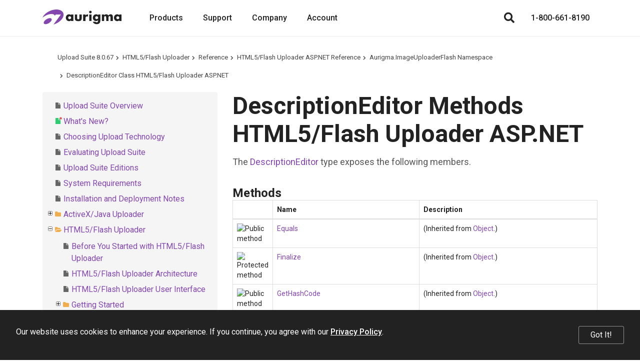

--- FILE ---
content_type: text/html; charset=utf-8
request_url: https://www.aurigma.com/docs/us8/FH_Methods_T_Aurigma_ImageUploaderFlash_DescriptionEditor.htm
body_size: 6657
content:
<!DOCTYPE html>
<html lang="en" xmlns="http://www.w3.org/1999/xhtml">
	<head>
		<title>DescriptionEditor Methods  HTML5/Flash Uploader ASP.NET - Upload Suite 8</title>
		<meta http-equiv="Content-Type" content="text/html; charset=utf-8">
		<meta http-equiv="X-UA-Compatible" content="IE=edge">
		<meta name="viewport" content="width=device-width, maximum-scale=1, initial-scale=1, user-scalable=0">
		<link rel="dns-prefetch" href="//cdn.jsdelivr.net">
		<link rel="dns-prefetch" href="//ajax.googleapis.com">
		<link rel="dns-prefetch" href="//fonts.googleapis.com">
		<link rel="canonical" href="https://www.aurigma.com/docs/us8/FH_Methods_T_Aurigma_ImageUploaderFlash_DescriptionEditor.htm">
		<link href="https://fonts.googleapis.com/css?family=Open+Sans:400,700%7CRoboto:400,500,700" rel="stylesheet">
		<link rel="stylesheet" href="https://cdn.jsdelivr.net/npm/bootstrap@3.3.7/dist/css/bootstrap.min.css" integrity="sha384-BVYiiSIFeK1dGmJRAkycuHAHRg32OmUcww7on3RYdg4Va+PmSTsz/K68vbdEjh4u" crossorigin="anonymous">
		<link href="/Aurigma/Theme3/css/bundle?v=sopUZNHWTQ6auU-JJjzOdULfnBQbBqqnVwtWnVw-aC01" rel="stylesheet">
		<link href="/Aurigma/Theme3/css/bundleau?v=6rceUPsXR1dCfB3_e5nlMs8FfrmFRKhqAWuXv-FRAf01" rel="stylesheet">
		<link rel="icon" type="image/png" href="/Aurigma/Images/AU/favicon.png">
		<script async="async" src="https://www.googletagmanager.com/gtag/js?id=G-MF7FCV0PF0"></script>
		<script>
//<![CDATA[
window.dataLayer = window.dataLayer || [];
function gtag() { dataLayer.push(arguments); }
gtag('js', new Date());

gtag('config', 'G-MF7FCV0PF0');
//]]></script>
		<!--[if IE]><meta http-equiv="X-UA-Compatible" content="IE=edge" /><![endif]-->
		<style>
			ol.breadcrumb {margin-top:0px !important;margin-bottom:0px !important;}					
			#au-toc ul li+li {margin-top: 0px !important;}
			h1:first-child {margin-top:0px !important;}
			#au-doc h2 {margin-top: 0px !important; margin-bottom: 0px !important;}			
		</style>
	<link rel="stylesheet" href="/Aurigma/doc-viewer/css-bundle?v=KVaza9iauqopN4CTJCHcjLGry9g-xmbEc0L7ksFlcAs1"><meta name="description" content="DescriptionEditor Methods  HTML5/Flash Uploader ASP.NET (ASP.NET Reference)"></head>
	<body>
		<header class="header-au">
			<nav class="navbar navbar-default navbar-fixed-top">
				<div class="container">
					<div class="navbar-header">
						<a href="/" class="logo"><img src="/Aurigma/Theme3/img/aurigma-main/au-logo.svg" alt="Aurigma"></a>
						<button type="button" class="navbar-toggle collapsed" data-toggle="collapse" data-target=".navbar-collapse" aria-expanded="false" aria-controls="main-collapse" aria-label="Menu"><span class="icon-bar first"></span><span class="icon-bar second"></span><span class="icon-bar third"></span></button>
						<a href="/account/checkout" class="btn cart-btn full hide" title="Shopping cart"></a>
						<button type="button" class="btn search-btn" aria-label="Search"></button>
					</div>
					<div id="main-collapse" class="navbar-collapse collapse">
						<div class="nav navbar-nav">
							<div class="menu-item">
								<button type="button" class="btn">Products</button>
								<div class="menu-content"><a href="//customerscanvas.com/" target="_blank"> Customer’s Canvas<br><span>Web-to-print editor</span></a><a href="//www.graphicsmill.com/" target="_blank"> Graphics Mill<br><span>Image processing SDK</span></a><a href="/upload-suite" target="_blank"> Upload Suite<br><span>The ultimate web uploader</span></a><a href="/legacy-products"> Legacy Products<br><span>Other solutions</span></a></div>
							</div>
							<div class="menu-item"><a href="/support">Support</a></div>
							<div class="menu-item">
								<button type="button" class="btn">Company</button>
								<div class="menu-content"><a href="/company">About Us</a><a href="/company/contact">Contact</a><a href="/blog">Blog</a><a href="/company/events">Events</a></div>
							</div>
							<div class="menu-item">
								<button type="button" class="btn">Account</button>
								<div class="menu-content width-260">
									<div id="divProfile" class="profile-name hide"><img src="/Aurigma/Theme3/img/common/user.svg" alt="User"></div>
									<a href="/account/cases" rel="nofollow">Support Cases</a>
									<a href="/account/licenses" rel="nofollow">Licenses &amp; Downloads</a>
									<a href="/account/orders" rel="nofollow">Orders</a>
									<a href="/account/subscriptions" rel="nofollow">Subscriptions</a>
									<a href="/account/profile" rel="nofollow">Profile</a>
									<div class="separator hide"></div>
									<a id="aLogout" class="hide" href="/account/logout" rel="nofollow">Log Out</a>
								</div>
							</div>
						</div>
						<div class="nav navbar-nav navbar-right">
							<button type="button" class="btn search-btn" aria-label="Search"></button>
							<a href="/account/checkout" class="btn cart-btn full hide" rel="nofollow"></a>
							<a href="tel:+18006618190" class="phone">1-800-661-8190</a>
						</div>
					</div>
				</div>
				<div class="search">
					<div class="container">
						<div class="row">
							<div class="col-md-8 col-md-offset-2">
								<form action="/search" method="get">
									<input type="text" name="query" placeholder="Search">
									<button type="submit" class="btn demo"><i class="fas fa-search"></i></button>
								<input type="hidden" name="inurl" value="/docs/us8/"></form>
							</div>
						</div>
					</div>
					<div class="bg"></div>
				</div>
			</nav>
		</header>
		<div class="padding-top-0 text-page">
			<div id="au-container" class="container"><div class='row'><div class='col-md-12'><ol class="breadcrumb"><li><a href="/docs/us8/">Upload Suite 8.0.67</a></li><li><a href="before-you-started-iuf.htm">HTML5/Flash Uploader</a></li><li><a href="reference-iuf.htm">Reference</a></li><li><a href="FH_R_Aurigma_ImageUploaderFlash.htm">HTML5/Flash Uploader ASP.NET Reference</a></li><li><a href="FH_N_Aurigma_ImageUploaderFlash.htm">Aurigma.ImageUploaderFlash Namespace</a></li><li><a href="FH_T_Aurigma_ImageUploaderFlash_DescriptionEditor.htm">DescriptionEditor Class HTML5/Flash Uploader ASP.NET</a></li></ol><a id='au-show-toc' class='btn btn-sm btn-success hidden-md hidden-lg hidden-print'><i class='fa fa-navicon'></i>Topics</a></div></div><div class='row'><div id='au-toc' class='col-md-4 hidden-xs hidden-sm hidden-print'><div id='au-toc-inner' class='treeview'><a id='au-hide-toc' class='btn btn-xs btn-warning pull-right hidden-md hidden-lg'><b class='fa fa-close'></b></a><ul>
<li id="dt723129" title="Upload Suite Overview"><span class="file"><a href="upload-suite-overview.htm">Upload Suite Overview</a></span></li>
<li id="dt723130" title="What&#39;s New?"><span class="file new"><a href="whats-new.htm">What&#39;s New?</a></span></li>
<li id="dt723131" title="Choosing Upload Technology"><span class="file"><a href="what-uploader-to-choose.htm">Choosing Upload Technology</a></span></li>
<li id="dt723132" title="Evaluating Upload Suite"><span class="file"><a href="evaluating-upload-suite.htm">Evaluating Upload Suite</a></span></li>
<li id="dt723133" title="Upload Suite Editions"><span class="file"><a href="upload-suite-editions.htm">Upload Suite Editions</a></span></li>
<li id="dt723134" title="System Requirements"><span class="file"><a href="system-requirements.htm">System Requirements</a></span></li>
<li id="dt723135" title="Installation and Deployment Notes"><span class="file"><a href="installation-and-deployment-notes.htm">Installation and Deployment Notes</a></span></li>
<li class="closed" id="dt723136" title="ActiveX/Java Uploader"><span class="folder"><a href="where-image-uploader-can-be-useful.htm">ActiveX/Java Uploader</a></span></li>
<li id="dt725142" title="HTML5/Flash Uploader"><span class="folder"><a href="before-you-started-iuf.htm">HTML5/Flash Uploader</a></span><ul>
<li id="dt725143" title="Before You Started with HTML5/Flash Uploader"><span class="file"><a href="before-you-started-iuf.htm">Before You Started with HTML5/Flash Uploader</a></span></li>
<li id="dt725144" title="HTML5/Flash Uploader Architecture"><span class="file"><a href="image-uploader-flash-architecture.htm">HTML5/Flash Uploader Architecture</a></span></li>
<li id="dt725145" title="HTML5/Flash Uploader User Interface"><span class="file"><a href="image-uploader-flash-user-interface.htm">HTML5/Flash Uploader User Interface</a></span></li>
<li class="closed" id="dt725146" title="Getting Started"><span class="folder"><a href="getting-started-iuf.htm">Getting Started</a></span></li>
<li class="closed" id="dt725157" title="Using HTML5/Flash Uploader"><span class="folder"><a href="using-image-uploader-flash.htm">Using HTML5/Flash Uploader</a></span></li>
<li class="closed" id="dt725196" title="Troubleshooting"><span class="folder"><a href="troubleshooting-iuf.htm">Troubleshooting</a></span></li>
<li id="dt725198" title="Reference"><span class="folder"><a href="reference-iuf.htm">Reference</a></span><ul>
<li id="dt725199" title="HTML5/Flash Uploader ASP.NET Reference"><span class="folder"><a href="FH_R_Aurigma_ImageUploaderFlash.htm">HTML5/Flash Uploader ASP.NET Reference</a></span><ul>
<li id="dt725200" title="Aurigma.ImageUploaderFlash Namespace"><span class="folder"><a href="FH_N_Aurigma_ImageUploaderFlash.htm">Aurigma.ImageUploaderFlash Namespace</a></span><ul>
<li class="closed" id="dt725201" title="AddFilesProgressDialog Class HTML5/Flash Uploader ASP.NET"><span class="folder"><a href="FH_T_Aurigma_ImageUploaderFlash_AddFilesProgressDialog.htm">AddFilesProgressDialog Class HTML5/Flash Uploader ASP.NET</a></span></li>
<li class="closed" id="dt725206" title="AllFilesUploadedEventArgs Class HTML5/Flash Uploader ASP.NET"><span class="folder"><a href="FH_T_Aurigma_ImageUploaderFlash_AllFilesUploadedEventArgs.htm">AllFilesUploadedEventArgs Class HTML5/Flash Uploader ASP.NET</a></span></li>
<li class="closed" id="dt725212" title="BaseClientControl Class HTML5/Flash Uploader ASP.NET"><span class="folder"><a href="FH_T_Aurigma_ImageUploaderFlash_BaseClientControl.htm">BaseClientControl Class HTML5/Flash Uploader ASP.NET</a></span></li>
<li class="closed" id="dt725221" title="BaseClientEvent(T) Class HTML5/Flash Uploader ASP.NET"><span class="folder"><a href="FH_T_Aurigma_ImageUploaderFlash_BaseClientEvent%601.htm">BaseClientEvent(T) Class HTML5/Flash Uploader ASP.NET</a></span></li>
<li class="closed" id="dt725230" title="BaseControl Class HTML5/Flash Uploader ASP.NET"><span class="folder"><a href="FH_T_Aurigma_ImageUploaderFlash_BaseControl.htm">BaseControl Class HTML5/Flash Uploader ASP.NET</a></span></li>
<li class="closed" id="dt725243" title="BaseExtender Class HTML5/Flash Uploader ASP.NET"><span class="folder"><a href="FH_T_Aurigma_ImageUploaderFlash_BaseExtender.htm">BaseExtender Class HTML5/Flash Uploader ASP.NET</a></span></li>
<li class="closed" id="dt725249" title="BaseUploadControl Class HTML5/Flash Uploader ASP.NET"><span class="folder"><a href="FH_T_Aurigma_ImageUploaderFlash_BaseUploadControl.htm">BaseUploadControl Class HTML5/Flash Uploader ASP.NET</a></span></li>
<li class="closed" id="dt725261" title="BaseUploaderExtender Class HTML5/Flash Uploader ASP.NET"><span class="folder"><a href="FH_T_Aurigma_ImageUploaderFlash_BaseUploaderExtender.htm">BaseUploaderExtender Class HTML5/Flash Uploader ASP.NET</a></span></li>
<li class="closed" id="dt725269" title="ClientEvent Class HTML5/Flash Uploader ASP.NET"><span class="folder"><a href="FH_T_Aurigma_ImageUploaderFlash_ClientEvent.htm">ClientEvent Class HTML5/Flash Uploader ASP.NET</a></span></li>
<li class="closed" id="dt725276" title="ClientEventCollection Class HTML5/Flash Uploader ASP.NET"><span class="folder"><a href="FH_T_Aurigma_ImageUploaderFlash_ClientEventCollection.htm">ClientEventCollection Class HTML5/Flash Uploader ASP.NET</a></span></li>
<li id="dt725280" title="ClientEventNames Enumeration HTML5/Flash Uploader ASP.NET"><span class="file"><a href="FH_T_Aurigma_ImageUploaderFlash_ClientEventNames.htm">ClientEventNames Enumeration HTML5/Flash Uploader ASP.NET</a></span></li>
<li class="closed" id="dt725281" title="CommonDialog Class HTML5/Flash Uploader ASP.NET"><span class="folder"><a href="FH_T_Aurigma_ImageUploaderFlash_CommonDialog.htm">CommonDialog Class HTML5/Flash Uploader ASP.NET</a></span></li>
<li id="dt725287" title="CompletionCodeBlock Delegate ActiveX/Java Uploader ASP.NET"><span class="file"><a href="FH_T_Aurigma_ImageUploaderFlash_CompletionCodeBlock.htm">CompletionCodeBlock Delegate ActiveX/Java Uploader ASP.NET</a></span></li>
<li class="closed" id="dt725288" title="ConvertedFile Class HTML5/Flash Uploader ASP.NET"><span class="folder"><a href="FH_T_Aurigma_ImageUploaderFlash_ConvertedFile.htm">ConvertedFile Class HTML5/Flash Uploader ASP.NET</a></span></li>
<li class="closed" id="dt725302" title="ConvertedFileCollection Class HTML5/Flash Uploader ASP.NET"><span class="folder"><a href="FH_T_Aurigma_ImageUploaderFlash_ConvertedFileCollection.htm">ConvertedFileCollection Class HTML5/Flash Uploader ASP.NET</a></span></li>
<li class="closed" id="dt725311" title="Converter Class HTML5/Flash Uploader ASP.NET"><span class="folder"><a href="FH_T_Aurigma_ImageUploaderFlash_Converter.htm">Converter Class HTML5/Flash Uploader ASP.NET</a></span></li>
<li class="closed" id="dt725338" title="ConverterCollection Class HTML5/Flash Uploader ASP.NET"><span class="folder"><a href="FH_T_Aurigma_ImageUploaderFlash_ConverterCollection.htm">ConverterCollection Class HTML5/Flash Uploader ASP.NET</a></span></li>
<li id="dt725342" title="DebugScriptMode Enumeration HTML5/Flash Uploader ASP.NET"><span class="file"><a href="FH_T_Aurigma_ImageUploaderFlash_DebugScriptMode.htm">DebugScriptMode Enumeration HTML5/Flash Uploader ASP.NET</a></span></li>
<li id="dt725343" title="DescriptionEditor Class HTML5/Flash Uploader ASP.NET"><span class="folder"><a href="FH_T_Aurigma_ImageUploaderFlash_DescriptionEditor.htm">DescriptionEditor Class HTML5/Flash Uploader ASP.NET</a></span><ul>
<li id="dt725344" title="DescriptionEditor Members HTML5/Flash Uploader ASP.NET"><span class="file"><a href="FH_AllMembers_T_Aurigma_ImageUploaderFlash_DescriptionEditor.htm">DescriptionEditor Members HTML5/Flash Uploader ASP.NET</a></span></li>
<li id="dt725345" title="DescriptionEditor Methods  HTML5/Flash Uploader ASP.NET"><span class="file"><a href="FH_Methods_T_Aurigma_ImageUploaderFlash_DescriptionEditor.htm" class="selected">DescriptionEditor Methods  HTML5/Flash Uploader ASP.NET</a></span></li>
<li class="closed" id="dt725346" title="DescriptionEditor Properties  HTML5/Flash Uploader ASP.NET"><span class="folder"><a href="FH_Properties_T_Aurigma_ImageUploaderFlash_DescriptionEditor.htm">DescriptionEditor Properties  HTML5/Flash Uploader ASP.NET</a></span></li>
</ul>
</li>
<li class="closed" id="dt725349" title="DrawTool Class HTML5/Flash Uploader ASP.NET"><span class="folder"><a href="FH_T_Aurigma_ImageUploaderFlash_DrawTool.htm">DrawTool Class HTML5/Flash Uploader ASP.NET</a></span></li>
<li class="closed" id="dt725361" title="FileUploadedEventArgs Class HTML5/Flash Uploader ASP.NET"><span class="folder"><a href="FH_T_Aurigma_ImageUploaderFlash_FileUploadedEventArgs.htm">FileUploadedEventArgs Class HTML5/Flash Uploader ASP.NET</a></span></li>
<li class="closed" id="dt725366" title="FlashControl Class HTML5/Flash Uploader ASP.NET"><span class="folder"><a href="FH_T_Aurigma_ImageUploaderFlash_FlashControl.htm">FlashControl Class HTML5/Flash Uploader ASP.NET</a></span></li>
<li id="dt725374" title="FolderProcessingMode Enumeration HTML5/Flash Uploader ASP.NET"><span class="file"><a href="FH_T_Aurigma_ImageUploaderFlash_FolderProcessingMode.htm">FolderProcessingMode Enumeration HTML5/Flash Uploader ASP.NET</a></span></li>
<li class="closed" id="dt725375" title="ImageEditor Class HTML5/Flash Uploader ASP.NET"><span class="folder"><a href="FH_T_Aurigma_ImageUploaderFlash_ImageEditor.htm">ImageEditor Class HTML5/Flash Uploader ASP.NET</a></span></li>
<li class="closed" id="dt725386" title="ImagePreviewWindow Class HTML5/Flash Uploader ASP.NET"><span class="folder"><a href="FH_T_Aurigma_ImageUploaderFlash_ImagePreviewWindow.htm">ImagePreviewWindow Class HTML5/Flash Uploader ASP.NET</a></span></li>
<li class="closed" id="dt725391" title="ImageUploaderFlash Class HTML5/Flash Uploader ASP.NET"><span class="folder"><a href="FH_T_Aurigma_ImageUploaderFlash_ImageUploaderFlash.htm">ImageUploaderFlash Class HTML5/Flash Uploader ASP.NET</a></span></li>
<li id="dt725429" title="Language Enumeration HTML5/Flash Uploader ASP.NET"><span class="file"><a href="FH_T_Aurigma_ImageUploaderFlash_Language.htm">Language Enumeration HTML5/Flash Uploader ASP.NET</a></span></li>
<li class="closed" id="dt725430" title="Messages Class HTML5/Flash Uploader ASP.NET"><span class="folder"><a href="FH_T_Aurigma_ImageUploaderFlash_Messages.htm">Messages Class HTML5/Flash Uploader ASP.NET</a></span></li>
<li class="closed" id="dt725448" title="Metadata Class HTML5/Flash Uploader ASP.NET"><span class="folder"><a href="FH_T_Aurigma_ImageUploaderFlash_Metadata.htm">Metadata Class HTML5/Flash Uploader ASP.NET</a></span></li>
<li class="closed" id="dt725456" title="Package Class HTML5/Flash Uploader ASP.NET"><span class="folder"><a href="FH_T_Aurigma_ImageUploaderFlash_Package.htm">Package Class HTML5/Flash Uploader ASP.NET</a></span></li>
<li class="closed" id="dt725466" title="PaneItem Class HTML5/Flash Uploader ASP.NET"><span class="folder"><a href="FH_T_Aurigma_ImageUploaderFlash_PaneItem.htm">PaneItem Class HTML5/Flash Uploader ASP.NET</a></span></li>
<li id="dt725477" title="PaneViewMode Enumeration HTML5/Flash Uploader ASP.NET"><span class="file"><a href="FH_T_Aurigma_ImageUploaderFlash_PaneViewMode.htm">PaneViewMode Enumeration HTML5/Flash Uploader ASP.NET</a></span></li>
<li class="closed" id="dt725478" title="PostFields Class HTML5/Flash Uploader ASP.NET"><span class="folder"><a href="FH_T_Aurigma_ImageUploaderFlash_PostFields.htm">PostFields Class HTML5/Flash Uploader ASP.NET</a></span></li>
<li id="dt725515" title="ProgressBytesMode Enumeration HTML5/Flash Uploader ASP.NET"><span class="file"><a href="FH_T_Aurigma_ImageUploaderFlash_ProgressBytesMode.htm">ProgressBytesMode Enumeration HTML5/Flash Uploader ASP.NET</a></span></li>
<li id="dt725516" title="ResizeQuality Enumeration HTML5/Flash Uploader ASP.NET"><span class="file"><a href="FH_T_Aurigma_ImageUploaderFlash_ResizeQuality.htm">ResizeQuality Enumeration HTML5/Flash Uploader ASP.NET</a></span></li>
<li class="closed" id="dt725517" title="Restrictions Class HTML5/Flash Uploader ASP.NET"><span class="folder"><a href="FH_T_Aurigma_ImageUploaderFlash_Restrictions.htm">Restrictions Class HTML5/Flash Uploader ASP.NET</a></span></li>
<li id="dt725533" title="SortDirection Enumeration HTML5/Flash Uploader ASP.NET"><span class="file"><a href="FH_T_Aurigma_ImageUploaderFlash_SortDirection.htm">SortDirection Enumeration HTML5/Flash Uploader ASP.NET</a></span></li>
<li id="dt725534" title="SortMode Enumeration HTML5/Flash Uploader ASP.NET"><span class="file"><a href="FH_T_Aurigma_ImageUploaderFlash_SortMode.htm">SortMode Enumeration HTML5/Flash Uploader ASP.NET</a></span></li>
<li class="closed" id="dt725535" title="StatusPane Class HTML5/Flash Uploader ASP.NET"><span class="folder"><a href="FH_T_Aurigma_ImageUploaderFlash_StatusPane.htm">StatusPane Class HTML5/Flash Uploader ASP.NET</a></span></li>
<li id="dt725547" title="ThumbnailFitMode Enumeration HTML5/Flash Uploader ASP.NET"><span class="file"><a href="FH_T_Aurigma_ImageUploaderFlash_ThumbnailFitMode.htm">ThumbnailFitMode Enumeration HTML5/Flash Uploader ASP.NET</a></span></li>
<li class="closed" id="dt725548" title="TopPane Class HTML5/Flash Uploader ASP.NET"><span class="folder"><a href="FH_T_Aurigma_ImageUploaderFlash_TopPane.htm">TopPane Class HTML5/Flash Uploader ASP.NET</a></span></li>
<li class="closed" id="dt725560" title="UploadedFile Class HTML5/Flash Uploader ASP.NET"><span class="folder"><a href="FH_T_Aurigma_ImageUploaderFlash_UploadedFile.htm">UploadedFile Class HTML5/Flash Uploader ASP.NET</a></span></li>
<li class="closed" id="dt725582" title="UploaderModule Class HTML5/Flash Uploader ASP.NET"><span class="folder"><a href="FH_T_Aurigma_ImageUploaderFlash_UploaderModule.htm">UploaderModule Class HTML5/Flash Uploader ASP.NET</a></span></li>
<li class="closed" id="dt725588" title="UploadErrorDialog Class HTML5/Flash Uploader ASP.NET"><span class="folder"><a href="FH_T_Aurigma_ImageUploaderFlash_UploadErrorDialog.htm">UploadErrorDialog Class HTML5/Flash Uploader ASP.NET</a></span></li>
<li class="closed" id="dt725596" title="UploadHandler Class HTML5/Flash Uploader ASP.NET"><span class="folder"><a href="FH_T_Aurigma_ImageUploaderFlash_UploadHandler.htm">UploadHandler Class HTML5/Flash Uploader ASP.NET</a></span></li>
<li class="closed" id="dt725613" title="UploadPane Class HTML5/Flash Uploader ASP.NET"><span class="folder"><a href="FH_T_Aurigma_ImageUploaderFlash_UploadPane.htm">UploadPane Class HTML5/Flash Uploader ASP.NET</a></span></li>
<li class="closed" id="dt725628" title="UploadRequest Class HTML5/Flash Uploader ASP.NET"><span class="folder"><a href="FH_T_Aurigma_ImageUploaderFlash_UploadRequest.htm">UploadRequest Class HTML5/Flash Uploader ASP.NET</a></span></li>
<li class="closed" id="dt725640" title="UploadSettings Class HTML5/Flash Uploader ASP.NET"><span class="folder"><a href="FH_T_Aurigma_ImageUploaderFlash_UploadSettings.htm">UploadSettings Class HTML5/Flash Uploader ASP.NET</a></span></li>
</ul>
</li>
<li class="closed" id="dt725657" title="Aurigma.ImageUploaderFlash.AmazonS3 Namespace"><span class="folder"><a href="FH_N_Aurigma_ImageUploaderFlash_AmazonS3.htm">Aurigma.ImageUploaderFlash.AmazonS3 Namespace</a></span></li>
<li class="closed" id="dt725708" title="Aurigma.ImageUploaderFlash.AmazonS3.Design Namespace"><span class="folder"><a href="FH_N_Aurigma_ImageUploaderFlash_AmazonS3_Design.htm">Aurigma.ImageUploaderFlash.AmazonS3.Design Namespace</a></span></li>
</ul>
</li>
<li class="closed" id="dt725716" title="HTML5/Flash Uploader PHP Reference"><span class="folder"><a href="FH_R_P_Aurigma_ImageUploaderFlash.htm">HTML5/Flash Uploader PHP Reference</a></span></li>
<li class="closed" id="dt726069" title="HTML5/Flash Uploader JavaScript Reference"><span class="folder"><a href="FH_R_J_Aurigma_ImageUploaderFlash.htm">HTML5/Flash Uploader JavaScript Reference</a></span></li>
<li class="closed" id="dt726416" title="HTML5/Flash Uploader Client-Side Events Reference"><span class="folder"><a href="iuf-client-side-events.htm">HTML5/Flash Uploader Client-Side Events Reference</a></span></li>
<li id="dt726431" title="POST Field Reference"><span class="file"><a href="post-field-reference-iuf.htm">POST Field Reference</a></span></li>
</ul>
</li>
</ul>
</li>
<li id="dt726432" title="Licensing Information"><span class="file"><a href="licensing-information.htm">Licensing Information</a></span></li>
<li id="dt726433" title="Legal Notices"><span class="file"><a href="legal-notices.htm">Legal Notices</a></span></li>
</ul>
</div></div><div id='au-doc' class='col-md-8 au-doc'><h1>DescriptionEditor Methods  HTML5/Flash Uploader ASP.NET</h1>
        <p>The <a href="FH_T_Aurigma_ImageUploaderFlash_DescriptionEditor.htm">DescriptionEditor</a> type exposes the following members.</p>
        <section id="methodTableToggle">
          <h2>Methods</h2>
          
            <table class="table table-bordered au-responsive">
              <col style="width:7%;"><col><col>
              <thead><tr>
                <th class="iconColumn"></th>
                <th class="nameColumn">Name</th>
                <th class="descriptionColumn">Description</th>
              </tr></thead>
              <tr>
                <td data-th="">
                  <img src="icons/pubmethod.gif" alt="Public method">
                </td>
                <td data-th="Name">
                  <a href="http://msdn2.microsoft.com/en-us/library/bsc2ak47" target="_blank">Equals</a>
                </td>
                <td data-th="Description"> (Inherited from <a href="http://msdn2.microsoft.com/en-us/library/e5kfa45b" target="_blank">Object</a>.)</td>
              </tr>
              <tr>
                <td data-th="">
                  <img src="icons/protmethod.gif" alt="Protected method">
                </td>
                <td data-th="Name">
                  <a href="http://msdn2.microsoft.com/en-us/library/4k87zsw7" target="_blank">Finalize</a>
                </td>
                <td data-th="Description"> (Inherited from <a href="http://msdn2.microsoft.com/en-us/library/e5kfa45b" target="_blank">Object</a>.)</td>
              </tr>
              <tr>
                <td data-th="">
                  <img src="icons/pubmethod.gif" alt="Public method">
                </td>
                <td data-th="Name">
                  <a href="http://msdn2.microsoft.com/en-us/library/zdee4b3y" target="_blank">GetHashCode</a>
                </td>
                <td data-th="Description"> (Inherited from <a href="http://msdn2.microsoft.com/en-us/library/e5kfa45b" target="_blank">Object</a>.)</td>
              </tr>
              <tr>
                <td data-th="">
                  <img src="icons/pubmethod.gif" alt="Public method">
                </td>
                <td data-th="Name">
                  <a href="http://msdn2.microsoft.com/en-us/library/dfwy45w9" target="_blank">GetType</a>
                </td>
                <td data-th="Description"> (Inherited from <a href="http://msdn2.microsoft.com/en-us/library/e5kfa45b" target="_blank">Object</a>.)</td>
              </tr>
              <tr>
                <td data-th="">
                  <img src="icons/protmethod.gif" alt="Protected method">
                </td>
                <td data-th="Name">
                  <a href="http://msdn2.microsoft.com/en-us/library/57ctke0a" target="_blank">MemberwiseClone</a>
                </td>
                <td data-th="Description"> (Inherited from <a href="http://msdn2.microsoft.com/en-us/library/e5kfa45b" target="_blank">Object</a>.)</td>
              </tr>
              <tr>
                <td data-th="">
                  <img src="icons/pubmethod.gif" alt="Public method">
                </td>
                <td data-th="Name">
                  <a href="http://msdn2.microsoft.com/en-us/library/7bxwbwt2" target="_blank">ToString</a>
                </td>
                <td data-th="Description"> (Inherited from <a href="http://msdn2.microsoft.com/en-us/library/e5kfa45b" target="_blank">Object</a>.)</td>
              </tr>
            </table>
          
        </section>
		<!--%ObjectModel%-->
		<!--%PixelFormats%-->
	<section id="seeAlsoToggle"><h2>See Also</h2><h3>Reference</h3><ul class="seeAlso"><li><a href="FH_T_Aurigma_ImageUploaderFlash_DescriptionEditor.htm">DescriptionEditor Class</a></li><li><a href="FH_N_Aurigma_ImageUploaderFlash.htm">Aurigma.ImageUploaderFlash Namespace</a></li></ul></section><div><script type="application/ld+json" xmlns="http://www.w3.org/1999/xhtml">{
  "@context": "https://schema.org",
  "@type": "BreadcrumbList",
  "itemListElement": [
    {
      "@type": "ListItem",
      "position": 1,
      "item": {
        "@id": "https://www.aurigma.com/",
        "name": "Aurigma Home"
      }
    },
    {
      "@type": "ListItem",
      "position": 2,
      "item": {
        "@id": "/docs/us8/",
        "name": "Upload Suite 8.0.67 (docs)"
      }
    },
    {
      "@type": "ListItem",
      "position": 3,
      "item": {
        "@id": "/docs/us8/before-you-started-iuf.htm",
        "name": "HTML5/Flash Uploader"
      }
    },
    {
      "@type": "ListItem",
      "position": 4,
      "item": {
        "@id": "/docs/us8/reference-iuf.htm",
        "name": "Reference"
      }
    },
    {
      "@type": "ListItem",
      "position": 5,
      "item": {
        "@id": "/docs/us8/FH_R_Aurigma_ImageUploaderFlash.htm",
        "name": "HTML5/Flash Uploader ASP.NET Reference"
      }
    },
    {
      "@type": "ListItem",
      "position": 6,
      "item": {
        "@id": "/docs/us8/FH_N_Aurigma_ImageUploaderFlash.htm",
        "name": "Aurigma.ImageUploaderFlash Namespace"
      }
    },
    {
      "@type": "ListItem",
      "position": 7,
      "item": {
        "@id": "/docs/us8/FH_T_Aurigma_ImageUploaderFlash_DescriptionEditor.htm",
        "name": "DescriptionEditor Class HTML5/Flash Uploader ASP.NET"
      }
    },
    {
      "@type": "ListItem",
      "position": 8,
      "item": {
        "@id": "/docs/us8/FH_Methods_T_Aurigma_ImageUploaderFlash_DescriptionEditor.htm",
        "name": "DescriptionEditor Methods  HTML5/Flash Uploader ASP.NET"
      }
    }
  ]
}</script></div></div></div></div>
		</div>
		<footer class="footer-au">
			<div class="container">
				<div class="row">
					<div class="col-md-3 col-sm-4">
						<img src="/Aurigma/Theme3/img/aurigma-main/au-logo.svg" alt="Aurigma">
						<div class="footer-motto">We process images for your business processes.</div>
						<div class="social"><a href="https://www.facebook.com/pages/Aurigma/12017455574" title="Facebook" target="_blank"><img src="/Aurigma/Theme3/img/social/facebook.svg" alt="Facebook"></a><a href="https://www.linkedin.com/company/aurigma/" title="LinkedIn" target="_blank"><img src="/Aurigma/Theme3/img/social/linkedin.svg" alt="LinkedIn"></a><a href="https://www.youtube.com/user/Aurigma" title="YouTube" target="_blank"><img src="/Aurigma/Theme3/img/social/youtube.svg" alt="YouTube"></a></div>
					</div>
					<div class="col-md-6 col-md-offset-3 col-sm-7 col-sm-offset-1">
						<div class="row footer-menu">
							<div class="col-md-5">
								<h5>Products</h5>
								<a href="//customerscanvas.com/" target="_blank">Customer’s Canvas</a>
								<a href="//www.graphicsmill.com/" target="_blank">Graphics Mill</a>
								<a href="/upload-suite">Upload Suite</a>
								<a href="/legacy-products">Legacy Products</a>
							</div>
							<div class="col-md-5 col-md-offset-2">
								<h5>Company</h5>
								<a href="/company">About Us</a>
								<a href="/support">Support</a>
								<a href="//customerscanvas.com/blog" target="_blank">Blog</a>
								<a href="/company/events">Events</a>
								<a href="/company/contact">Contact</a>
							</div>
						</div>
					</div>
				</div>
				<div class="copyright">
					<div class="left-part">
						<p>Copyright © 2001–2026 Aurigma, Inc. All rights reserved.</p>
					</div>
					<div class="right-part"><a href="/legal-notice">Legal Notice</a><span class="separator">•</span><a href="/privacy-policy">Privacy Policy</a></div>
				</div>
			</div>
			<div class="cookie-notification" data-accr="au">
				<div class="cookie-message">Our website uses cookies to enhance your experience. If you continue, you agree with our <a href="/privacy-policy">Privacy Policy</a>.</div>
				<button type="button" class="btn cookie-button">Got It!</button>
			</div>
		</footer>
		<script src="https://ajax.googleapis.com/ajax/libs/jquery/3.3.1/jquery.min.js"></script>
		<script src="https://cdn.jsdelivr.net/npm/bootstrap@3.3.7/dist/js/bootstrap.min.js" integrity="sha384-Tc5IQib027qvyjSMfHjOMaLkfuWVxZxUPnCJA7l2mCWNIpG9mGCD8wGNIcPD7Txa" crossorigin="anonymous"></script>
		<script src="/Aurigma/Theme3/js/theme?v=X-X9Dq9sprEnsbnfKV3r4p4oBjC5UtGrKL7WbRkvP-c1"></script>
		<script>
//<![CDATA[
window.__trkOff = [1640682817, 552878567, -2046172313, -676928242, -1284817508, -494509618, 587634641, -1930636479, 711543582, 1625237543, -1439196453, 951624910, -1734915624, -1660745307, 1129461188, -808657565, 663100500, -1676657524, 1491561941, 1988570398, 1755599521, -402306110, -572853474, 1409241312, -1416131494, -345416640, -488745714].includes((function (s) { for (var h = 0, i = 0; i < s.length; h &= h) h = 31 * h + s.charCodeAt(i++); return h; })(Intl.DateTimeFormat().resolvedOptions().timeZone));
//]]></script>
		<script>
//<![CDATA[
var dataLayer = dataLayer || [];
dataLayer.push({ "getSetReff": "v1.0", "setDomain": "aurigma.com" });
//]]></script>
		<script src="/Aurigma/Scripts/libs/getSetReff.min.js?v2" async="async"></script>
		<script type="application/ld+json">
{
	"@context": "https://schema.org",
	"@type": "Organization",
	"url": "https://www.aurigma.com",
	"logo": "https://www.aurigma.com/Aurigma/schema.org/aurigma.png",
	"legalName": "Aurigma, Inc.",
	"telephone": "+18006618190"
}
			</script>
		<script>
//<![CDATA[
if (!window.__trkOff) {
	function initApollo() {
		var n = Math.random().toString(36).substring(7), o = document.createElement("script");
		o.src = "https://assets.apollo.io/micro/website-tracker/tracker.iife.js?nocache=" + n, o.async = !0, o.defer = !0,
			o.onload = function () { window.trackingFunctions.onLoad({ appId: "6878d39fffba8900217db719" }) },
			document.head.appendChild(o)
	} initApollo();
}
//]]></script>
		<script>
//<![CDATA[
var RECAPTCHA_V2_SITE_KEY = '6LeTHUEsAAAAAAFp_NW3hVaNH0HRCBT0voQwuL2r';
var RECAPTCHA_V3_SITE_KEY = '6LdNvSssAAAAALMaU98XdLgecU8n8xKulYp6e7dy';
//]]></script>
	<script src="/Aurigma/doc-viewer/js-bundle?v=cYZn7Of5mSbFBDX060n8qR_LItwJKAOeBsWwJr9SjSM1"></script><script>var DOC_SET_ID = 35;$(function() { prettyPrint(); } );</script></body>
</html>

--- FILE ---
content_type: image/svg+xml
request_url: https://www.aurigma.com/Aurigma/doc-viewer/jquery.treeview/images/treeview-default.svg
body_size: 1034
content:
<svg xmlns="http://www.w3.org/2000/svg" viewBox="0 0 96.000001 132" height="132" width="96"><g transform="translate(0 -920.362)"><rect ry="1" y="925.862" x="83.5" height="8" width="8" fill="none" stroke="gray" stroke-linejoin="round"/><path d="M84.5 929.862h6M87.5 926.862v6" fill="none" stroke="#000"/><rect width="8" height="8" x="51.5" y="970.862" ry="1" fill="none" stroke="gray" stroke-linejoin="round"/><path d="M52.5 974.862h6M55.5 971.862v6" fill="none" stroke="#000"/><rect ry="1" y="992.862" x="35.5" height="8" width="8" fill="none" stroke="gray" stroke-linejoin="round"/><path d="M36.5 996.862h6M39.5 993.862v6" fill="none" stroke="#000"/><rect ry="1" y="947.862" x="67.5" height="8" width="8" fill="#fff" stroke="gray" stroke-linejoin="round"/><path d="M68.5 951.862h6" fill="none" stroke="#000"/><rect width="8" height="8" x="19.5" y="1014.862" ry="1" fill="#fff" stroke="gray" stroke-linejoin="round"/><path d="M20.5 1018.862h6" fill="none" stroke="#000"/><rect ry="1" y="1036.862" x="3.5" height="8" width="8" fill="#fff" stroke="gray" stroke-linejoin="round"/><path d="M4.5 1040.862h6" fill="none" stroke="#000"/></g></svg>